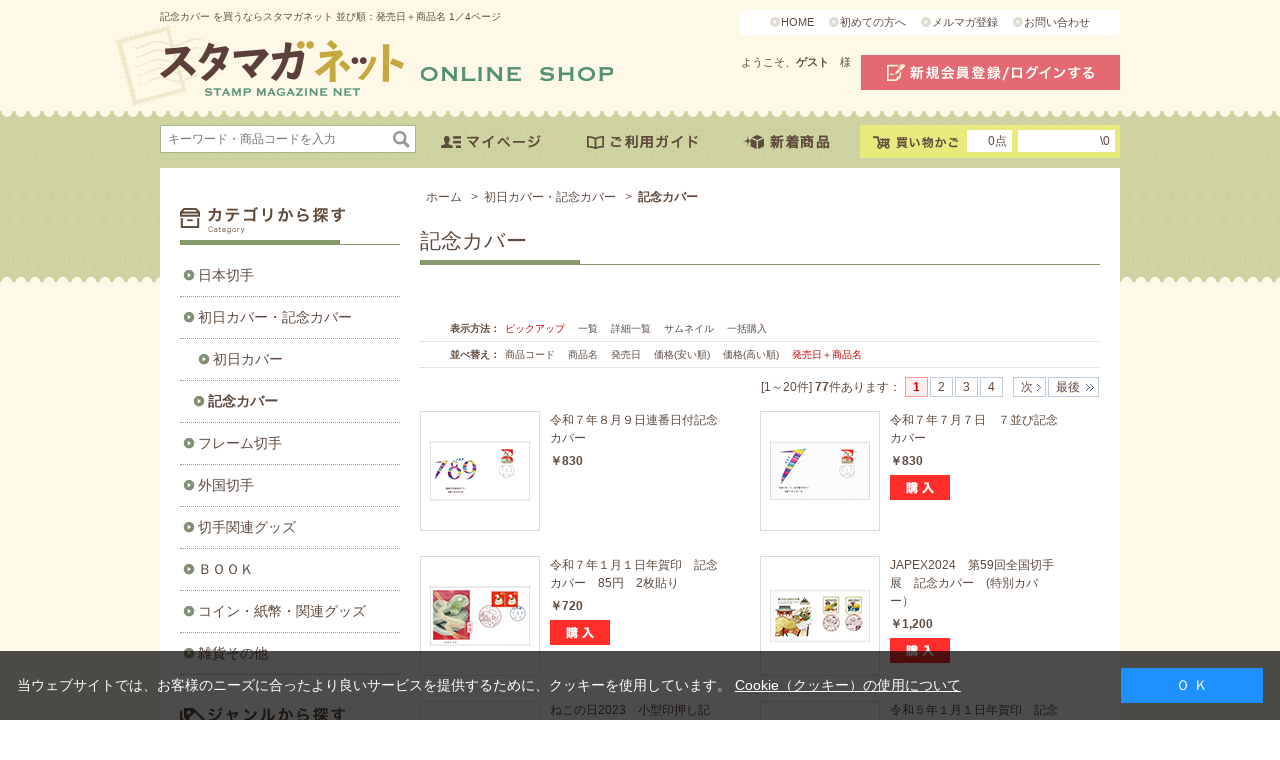

--- FILE ---
content_type: text/html; charset=shift_jis
request_url: https://www.yushu.co.jp/shop/c/c1402_srd-gn/
body_size: 47015
content:
<!DOCTYPE HTML PUBLIC "-//W3C//DTD HTML 4.01 Transitional//EN"
    "http://www.w3.org/TR/html4/loose.dtd">
<html lang="ja" >
<head>
<meta http-equiv="Content-Type" content="text/html; charset=Shift_JIS">
<title>切手・趣味の通信販売｜スタマガネット　初日カバー・記念カバー/記念カバー(並び順：発売日＋商品名 1／4ページ)</title>
<link rel="canonical" href="http://www.yushu.co.jp/shop/c/c1402_srd-gn/">

<link rel="next" href="http://www.yushu.co.jp/shop/c/c1402_srd-gn_p2/">
<meta name="description" content="世界230の国の地域の切手、用品書籍、月刊誌スタンプマガジンなどを通信販売しています。記念カバー(並び順：発売日＋商品名 1／4ページ)">
<meta name="keywords" content="並び順：発売日＋商品名,1／4ページ切手,記念切手,フレーム切手,通販,通信販売,オンラインショップ,買い物,ショッピング,切手販売,送料">
<meta content="text/html; charset=Shift_JIS" http-equiv="Content-Type">

<meta content="text/css" http-equiv="content-style-type">
<link media="all" href="/css/style.css?20140801" type="text/css" rel="stylesheet">
<link href="/css/display_switch.css" type="text/css" rel="stylesheet">
<link rel="stylesheet" type="text/css" href="/css/cookie_policy.css" />
<link href="/css/info.css" type="text/css" rel="stylesheet"> <!--contents-->
<meta content="text/javascript" http-equiv="content-script-type">
<script src="/js/jquery.js" type="text/javascript"></script>
<script src="/js/jquery-ui.js" type="text/javascript"></script>
<script src="/js/common.js" type="text/javascript"></script>
<!--<script type="text/javascript" src="/js/cal.js"></script>-->
<script type="text/javascript" src="/js/jquery.tile.js"></script>
<script type="text/javascript" src="/js/user.js"></script>
<script type="text/javascript" src="/js/floating_menu.js"></script>  <!--contents-->
<script type="text/javascript" src="/js/jquery.ah-placeholder.js"></script>

<!--[if IE 8]>
<script language="JavaScript" type="text/javascript" src="design/lib/efo/pie_ie678.js"></script>
<script language="JavaScript" type="text/javascript" src="design/js/init_ie8.js"></script>
<![endif]-->
<link href="https://www.yushu.co.jp/shop/topic/feed.rss" title="切手・趣味の通信販売｜スタマガネット" type="application/rss+xml" rel="alternate">
<!--<link href="/favicon.ico" rel="SHORTCUT ICON" />-->
<script src="/js/goods_ajax_cart.js" type="text/javascript"></script>
<script type="text/javascript">
var blockIdList = 'category,categorytree,event,free1,free2,free3,genretree,itemhistory,jscart,leftmenu_bottom,leftmenu_middle,leftmenu_top,lpo,rightmenu_bottom,rightmenu_event,rightmenu_middle,rightmenu_top,searchbox,top_body,top_free1,top_free2,top_free3,topic'
</script>
<script src="/js/abtest.js" type="text/javascript"></script>
<script src="//statics.a8.net/a8sales/a8sales.js"></script>
<script type="text/javascript">
	(function (url) {
			/*Tracking Bootstrap
			Set Up DataLayer objects/properties here*/
			if(!window.DataLayer){
				window.DataLayer = {};
			}
			if(!DataLayer.events){
				DataLayer.events = {};
			}
			DataLayer.events.SiteSection = "1";
		var loc, ct = document.createElement("script"); 
		ct.type = "text/javascript"; 
		ct.async = true;
		ct.src = url;
		loc = document.getElementsByTagName('script')[0];
		loc.parentNode.insertBefore(ct, loc);
	}(document.location.protocol + "//intljs.rmtag.com/115754.ct.js"));
</script>
<script type="text/javascript" src="/js/goods_ajax_cart.js"></script>
<link rel="stylesheet" type="text/css" href="/css/core.css">
<link rel="stylesheet" type="text/css" href="/css/skin.css">
<script type="text/javascript">

 var _gaq = _gaq || [];
 _gaq.push(['_setAccount', 'UA-26068559-23']);
 _gaq.push(['_trackPageview']);



 (function() {
  var ga = document.createElement('script'); ga.type = 'text/javascript'; ga.async = true;
  ga.src = ('https:' == document.location.protocol ? 'https://ssl' : 'http://www') + '.google-analytics.com/ga.js';
  var s = document.getElementsByTagName('script')[0]; s.parentNode.insertBefore(ga, s);
 })();

</script>

<!-- Global site tag (gtag.js) - Google Analytics -->
<script async src="https://www.googletagmanager.com/gtag/js?id=G-KSXV7MSP82"></script>
<script>
  const trackingcode = "G-KSXV7MSP82";
  window.dataLayer = window.dataLayer || [];
  function gtag(){dataLayer.push(arguments);}
  gtag('js', new Date());
  gtag('config', trackingcode, { user_id: null });
</script>

<script src="https://ajax.googleapis.com/ajax/libs/jquery/3.0.0/jquery.min.js"></script>
<script>
  var $ga4jq = jQuery.noConflict(true);
</script>
<script>
    jQuery(window).load(function(){
        const loadscript = document.createElement('script');
        loadscript.src = '/js/enhanced_ecommerce_fb.js';
        document.getElementsByTagName('head')[0].appendChild(loadscript);
    });
</script>

 <script type="text/javascript" src="//d.rcmd.jp/www.yushu.co.jp/item/recommend.js" charset="UTF-8"></script>
</head>
<body >



<div class="wrapper_">
<h1 class="optimaizedH1">記念カバー を買うならスタマガネット 並び順：発売日＋商品名 1／4ページ</h1>
<div id="header">
		<div class="block_left">
			<p id="sitelogo"><a href="/shop"><img alt="スタマガネット" src="/img/usr/common/sitelogo.png" /></a></p>
		</div>
		<div class="block_right">
			<div id="subnav">
				<ul>
					<li><a href="/shop/default.aspx">HOME</a></li>
					<li><a href="/shop/pages/beginner.aspx">初めての方へ</a></li>
					<li><a href="/shop/mail/mag.aspx">メルマガ登録</a></li>
					<li><a href="/shop/contact/contact.aspx">お問い合わせ</a></li>
				</ul>
			</div>
			<div id="welcome">
				<p id="welcomeMessage">ようこそ、<strong>ゲスト　</strong>様<br></p>
				<div id="linkLogout"><a class="logout_link_" href="/shop/customer/menu.aspx"><img src="/img/usr/common/head_login.png" alt="新規会員登録/ログインする"></a></div>
			</div>
		</div>
		<div id="globalnav">
			<div id="sidebox_search">
				<form name="frmSearch" method="get" action="/shop/goods/search.aspx">
					<input type="hidden" value="x" name="search" />
					<input type="text" size="8" value="" tabindex="1" id="keyword" class="keyword_" name="keyword" placeholder="キーワード・商品コードを入力" />
					<input type="image" tabindex="1" name="image" alt="検索" id="search_btn" src="/img/usr/common/ico_search.png" />
				</form>
			</div>
			<ul id="navi">
				<li><a href="/shop/customer/menu.aspx"><img src="/img/usr/common/head_mypage.png" alt="マイページ"></a></li>
				<li><a href="/shop/pages/user_guide.aspx"><img src="/img/usr/common/head_guide.png" alt="ご利用ガイド"></a></li>
				<li><a href="/shop/e/e10000090/"><img src="/img/usr/common/head_newitem.png" alt="新着商品"></a></li>
			</ul>

<span id="jscart_replace_" style="text-align: right">
<script type="text/javascript" src="/js/goods_cartlist.js"></script>
</span>

		</div>
	</div>

<div class="container_">
<div class="contents_">

<div class="mainframe_">


<div class="navitopicpath_">
<ul id="bread-crumb-list">
<li itemscope itemtype="http://data-vocabulary.org/Breadcrumb">
  <a href="https://www.yushu.co.jp/shop/" itemprop="url" class="topicpath_home_">
    <span itemprop="title">ホーム</span>
  </a>
</li>
<li itemscope itemtype=" http://data-vocabulary.org/Breadcrumb" itemprop="child">
&gt;<a href="/shop/c/c14/" itemprop="url"><span itemprop="title">初日カバー・記念カバー</span></a>
</li>
<li itemscope itemtype=" http://data-vocabulary.org/Breadcrumb" itemprop="child">
&gt;<a href="/shop/c/c1402/" itemprop="url"><span itemprop="title"><strong>記念カバー</strong></span></a>
</li>

</ul>
<br>

</div><div class="clear_"></div>



<h2 class="category_name_">記念カバー</h2>








<br>
<br>




<dl class="navistyle_">
<dt>表示方法：</dt>
<dd><span class="navistyle_now_">ピックアップ</span> <a href="/shop/c/c1402_dL_srd-gn/">一覧</a> <a href="/shop/c/c1402_dD_srd-gn/">詳細一覧</a> <a href="/shop/c/c1402_dT_srd-gn/">サムネイル</a> <a href="/shop/c/c1402_dB_srd-gn/">一括購入</a> </dd>
</dl>
<script type="text/javascript">
var crsirefo_jscart = "";
</script>



<dl class="navisort_">
<dt>並べ替え：</dt>
<dd><a href="/shop/c/c1402_sg/">商品コード
                                         </a> <a href="/shop/c/c1402_sgn/">商品名
                                         </a> <a href="/shop/c/c1402_srd/">発売日
                                         </a> <a href="/shop/c/c1402_ssp/">価格(安い順)
                                         </a> <a href="/shop/c/c1402_sspd/">価格(高い順)
                                         </a> <span class="navisort_now_">発売日＋商品名</span> </dd>
</dl>
<div class="navipage_ top_">[1～20件]
<span class="navipage_sum_"><strong>77</strong>件あります</span>：

<span class="navipage_now_">1</span><a href="/shop/c/c1402_srd-gn_p2/">2</a><a href="/shop/c/c1402_srd-gn_p3/">3</a><a href="/shop/c/c1402_srd-gn_p4/">4</a>
<span class="navipage_forward_"><span class="navipage_next_"><a rel="next" href="/shop/c/c1402_srd-gn_p2/">次</a></span><span class="navipage_last_"><a href="/shop/c/c1402_srd-gn_p4/">最後</a></span></span>
</div>
<div class="autopagerize_page_element">

<div class="goods_">
<div class="StyleP_Frame_">
<div class="StyleP_Line_">
<div class="StyleP_Item_ tile_item_ js-enhanced-ecommerce-item">
	<div class="img_">
		
		<a href="/shop/g/g251163/" title="令和７年８月９日連番日付記念カバー" class="js-enhanced-ecommerce-image">
		<img alt="令和７年８月９日連番日付記念カバー" src="/img/goods/S/251163.jpg">
		</a>
		
	</div>
	<div class="desc_">
		<div class="name_">
			
			<div class="name1_"><a class="goods_name_ js-enhanced-ecommerce-goods-name" href="/shop/g/g251163/" title="令和７年８月９日連番日付記念カバー" data-category1="初日カバー・記念カバー(14)" data-category2="記念カバー(1402)" data-category3="記念カバー(1402)" data-category4="記念カバー(1402)" data-brand="日本定常品Ｂ(976)" >令和７年８月９日連番日付記念カバー</a></div>
			
		</div>
		<div class="comment_">
			<span class="small_"></span>
		</div>
		
		<div class="icon_">
			
			
			
			
			
			
		</div>
		<div class="price_">
			
			<span class="js-enhanced-ecommerce-goods-price">￥830</span>
			
				
			
		</div>
		<div class="cart_">
		
		</div>
	</div>
</div><div class="StyleP_Item_ tile_item_ js-enhanced-ecommerce-item">
	<div class="img_">
		
		<a href="/shop/g/g250965/" title="令和７年７月７日　７並び記念カバー" class="js-enhanced-ecommerce-image">
		<img alt="令和７年７月７日　７並び記念カバー" src="/img/goods/S/250965.jpg">
		</a>
		
	</div>
	<div class="desc_">
		<div class="name_">
			
			<div class="name1_"><a class="goods_name_ js-enhanced-ecommerce-goods-name" href="/shop/g/g250965/" title="令和７年７月７日　７並び記念カバー" data-category1="初日カバー・記念カバー(14)" data-category2="記念カバー(1402)" data-category3="記念カバー(1402)" data-category4="記念カバー(1402)" data-brand="その他定常品(970)" >令和７年７月７日　７並び記念カバー</a></div>
			
		</div>
		<div class="comment_">
			<span class="small_"></span>
		</div>
		
		<div class="icon_">
			
			
			
			
			
			
		</div>
		<div class="price_">
			
			<span class="js-enhanced-ecommerce-goods-price">￥830</span>
			
				
			
		</div>
		<div class="cart_"><a href="/shop/cart/cart.aspx?goods=250965" class="js-enhanced-ecommerce-add-cart"><img class="btn_cart_" src="/img/sys/button/cart_s.gif" alt=""></a>
		
		</div>
	</div>
</div>
</div><div class="StyleP_Line_">
<div class="StyleP_Item_ tile_item_ js-enhanced-ecommerce-item">
	<div class="img_">
		
		<a href="/shop/g/g250461/" title="令和７年１月１日年賀印　記念カバー　85円　2枚貼り" class="js-enhanced-ecommerce-image">
		<img alt="令和７年１月１日年賀印　記念カバー　85円　2枚貼り" src="/img/goods/S/250461.jpg">
		</a>
		
	</div>
	<div class="desc_">
		<div class="name_">
			
			<div class="name1_"><a class="goods_name_ js-enhanced-ecommerce-goods-name" href="/shop/g/g250461/" title="令和７年１月１日年賀印　記念カバー　85円　2枚貼り" data-category1="初日カバー・記念カバー(14)" data-category2="記念カバー(1402)" data-category3="記念カバー(1402)" data-category4="記念カバー(1402)" data-brand="その他定常品(970)" >令和７年１月１日年賀印　記念カバー　85円　2枚貼り</a></div>
			
		</div>
		<div class="comment_">
			<span class="small_"></span>
		</div>
		
		<div class="icon_">
			
			
			
			
			
			
		</div>
		<div class="price_">
			
			<span class="js-enhanced-ecommerce-goods-price">￥720</span>
			
				
			
		</div>
		<div class="cart_"><a href="/shop/cart/cart.aspx?goods=250461" class="js-enhanced-ecommerce-add-cart"><img class="btn_cart_" src="/img/sys/button/cart_s.gif" alt=""></a>
		
		</div>
	</div>
</div><div class="StyleP_Item_ tile_item_ js-enhanced-ecommerce-item">
	<div class="img_">
		
		<a href="/shop/g/g250267/" title="JAPEX2024　第59回全国切手展　記念カバー　(特別カバー）" class="js-enhanced-ecommerce-image">
		<img alt="JAPEX2024　第59回全国切手展　記念カバー　(特別カバー）" src="/img/goods/S/250267.jpg">
		</a>
		
	</div>
	<div class="desc_">
		<div class="name_">
			
			<div class="name1_"><a class="goods_name_ js-enhanced-ecommerce-goods-name" href="/shop/g/g250267/" title="JAPEX2024　第59回全国切手展　記念カバー　(特別カバー）" data-category1="初日カバー・記念カバー(14)" data-category2="記念カバー(1402)" data-category3="記念カバー(1402)" data-category4="記念カバー(1402)" data-brand="その他定常品(970)" >JAPEX2024　第59回全国切手展　記念カバー　(特別カバー）</a></div>
			
		</div>
		<div class="comment_">
			<span class="small_"></span>
		</div>
		
		<div class="icon_">
			
			
			
			
			
			
		</div>
		<div class="price_">
			
			<span class="js-enhanced-ecommerce-goods-price">￥1,200</span>
			
				
			
		</div>
		<div class="cart_"><a href="/shop/cart/cart.aspx?goods=250267" class="js-enhanced-ecommerce-add-cart"><img class="btn_cart_" src="/img/sys/button/cart_s.gif" alt=""></a>
		
		</div>
	</div>
</div>
</div><div class="StyleP_Line_">
<div class="StyleP_Item_ tile_item_ js-enhanced-ecommerce-item">
	<div class="img_">
		
		<a href="/shop/g/g230567/" title="ねこの日2023　小型印押し記念カバー" class="js-enhanced-ecommerce-image">
		<img alt="ねこの日2023　小型印押し記念カバー" src="/img/goods/S/230567.jpg">
		</a>
		
	</div>
	<div class="desc_">
		<div class="name_">
			
			<div class="name1_"><a class="goods_name_ js-enhanced-ecommerce-goods-name" href="/shop/g/g230567/" title="ねこの日2023　小型印押し記念カバー" data-category1="初日カバー・記念カバー(14)" data-category2="記念カバー(1402)" data-category3="記念カバー(1402)" data-category4="記念カバー(1402)" data-brand="その他定常品(970)" >ねこの日2023　小型印押し記念カバー</a></div>
			
		</div>
		<div class="comment_">
			<span class="small_"></span>
		</div>
		
		<div class="icon_">
			
			
			
			
			
			
		</div>
		<div class="price_">
			
			<span class="js-enhanced-ecommerce-goods-price">￥540</span>
			
				
			
		</div>
		<div class="cart_"><a href="/shop/cart/cart.aspx?goods=230567" class="js-enhanced-ecommerce-add-cart"><img class="btn_cart_" src="/img/sys/button/cart_s.gif" alt=""></a>
		
		</div>
	</div>
</div><div class="StyleP_Item_ tile_item_ js-enhanced-ecommerce-item">
	<div class="img_">
		
		<a href="/shop/g/g230461/" title="令和５年１月１日年賀印　記念カバー　63円　２枚貼り" class="js-enhanced-ecommerce-image">
		<img alt="令和５年１月１日年賀印　記念カバー　63円　２枚貼り" src="/img/goods/S/230461.jpg">
		</a>
		
	</div>
	<div class="desc_">
		<div class="name_">
			
			<div class="name1_"><a class="goods_name_ js-enhanced-ecommerce-goods-name" href="/shop/g/g230461/" title="令和５年１月１日年賀印　記念カバー　63円　２枚貼り" data-category1="初日カバー・記念カバー(14)" data-category2="記念カバー(1402)" data-category3="記念カバー(1402)" data-category4="記念カバー(1402)" data-brand="その他定常品(970)" >令和５年１月１日年賀印　記念カバー　63円　２枚貼り</a></div>
			
		</div>
		<div class="comment_">
			<span class="small_"></span>
		</div>
		
		<div class="icon_">
			
			
			
			
			
			
		</div>
		<div class="price_">
			
			<span class="js-enhanced-ecommerce-goods-price">￥540</span>
			
				
			
		</div>
		<div class="cart_"><a href="/shop/cart/cart.aspx?goods=230461" class="js-enhanced-ecommerce-add-cart"><img class="btn_cart_" src="/img/sys/button/cart_s.gif" alt=""></a>
		
		</div>
	</div>
</div>
</div><div class="StyleP_Line_">
<div class="StyleP_Item_ tile_item_ js-enhanced-ecommerce-item">
	<div class="img_">
		
		<a href="/shop/g/g230363/" title="JAPEX2022　第57回全国切手展記念カバー" class="js-enhanced-ecommerce-image">
		<img alt="JAPEX2022　第57回全国切手展記念カバー" src="/img/goods/S/230363.jpg">
		</a>
		
	</div>
	<div class="desc_">
		<div class="name_">
			
			<div class="name1_"><a class="goods_name_ js-enhanced-ecommerce-goods-name" href="/shop/g/g230363/" title="JAPEX2022　第57回全国切手展記念カバー" data-category1="初日カバー・記念カバー(14)" data-category2="記念カバー(1402)" data-category3="記念カバー(1402)" data-category4="記念カバー(1402)" data-brand="その他定常品(970)" >JAPEX2022　第57回全国切手展記念カバー</a></div>
			
		</div>
		<div class="comment_">
			<span class="small_"></span>
		</div>
		
		<div class="icon_">
			
			
			
			
			
			
		</div>
		<div class="price_">
			
			<span class="js-enhanced-ecommerce-goods-price">￥950</span>
			
				
			
		</div>
		<div class="cart_"><a href="/shop/cart/cart.aspx?goods=230363" class="js-enhanced-ecommerce-add-cart"><img class="btn_cart_" src="/img/sys/button/cart_s.gif" alt=""></a>
		
		</div>
	</div>
</div><div class="StyleP_Item_ tile_item_ js-enhanced-ecommerce-item">
	<div class="img_">
		
		<a href="/shop/g/g230269/" title="パンダ来日50周年　記念カバー" class="js-enhanced-ecommerce-image">
		<img alt="パンダ来日50周年　記念カバー" src="/img/goods/S/230269.jpg">
		</a>
		
	</div>
	<div class="desc_">
		<div class="name_">
			
			<div class="name1_"><a class="goods_name_ js-enhanced-ecommerce-goods-name" href="/shop/g/g230269/" title="パンダ来日50周年　記念カバー" data-category1="初日カバー・記念カバー(14)" data-category2="記念カバー(1402)" data-category3="記念カバー(1402)" data-category4="記念カバー(1402)" data-brand="その他定常品(970)" >パンダ来日50周年　記念カバー</a></div>
			
		</div>
		<div class="comment_">
			<span class="small_"></span>
		</div>
		
		<div class="icon_">
			
			
			
			
			
			
		</div>
		<div class="price_">
			
			<span class="js-enhanced-ecommerce-goods-price">￥1,100</span>
			
				
			
		</div>
		<div class="cart_"><a href="/shop/cart/cart.aspx?goods=230269" class="js-enhanced-ecommerce-add-cart"><img class="btn_cart_" src="/img/sys/button/cart_s.gif" alt=""></a>
		
		</div>
	</div>
</div>
</div><div class="StyleP_Line_">
<div class="StyleP_Item_ tile_item_ js-enhanced-ecommerce-item">
	<div class="img_">
		
		<a href="/shop/g/g230168/" title="鉄道150年３印押し記念カバー" class="js-enhanced-ecommerce-image">
		<img alt="鉄道150年３印押し記念カバー" src="/img/goods/S/230168.jpg">
		</a>
		
	</div>
	<div class="desc_">
		<div class="name_">
			
			<div class="name1_"><a class="goods_name_ js-enhanced-ecommerce-goods-name" href="/shop/g/g230168/" title="鉄道150年３印押し記念カバー" data-category1="初日カバー・記念カバー(14)" data-category2="記念カバー(1402)" data-category3="記念カバー(1402)" data-category4="記念カバー(1402)" data-brand="その他定常品(970)" >鉄道150年３印押し記念カバー</a></div>
			
		</div>
		<div class="comment_">
			<span class="small_"></span>
		</div>
		
		<div class="icon_">
			
			
			
			
			
			
		</div>
		<div class="price_">
			
			<span class="js-enhanced-ecommerce-goods-price">￥1,260</span>
			
				
			
		</div>
		<div class="cart_"><a href="/shop/cart/cart.aspx?goods=230168" class="js-enhanced-ecommerce-add-cart"><img class="btn_cart_" src="/img/sys/button/cart_s.gif" alt=""></a>
		
		</div>
	</div>
</div><div class="StyleP_Item_ tile_item_ js-enhanced-ecommerce-item">
	<div class="img_">
		
		<a href="/shop/g/g220283/" title="令和４(2022)年用　年賀印付き　絵入り年賀はがき　29種コレクション" class="js-enhanced-ecommerce-image">
		<img alt="令和４(2022)年用　年賀印付き　絵入り年賀はがき　29種コレクション" src="/img/goods/S/220283.jpg">
		</a>
		
	</div>
	<div class="desc_">
		<div class="name_">
			
			<div class="name1_"><a class="goods_name_ js-enhanced-ecommerce-goods-name" href="/shop/g/g220283/" title="令和４(2022)年用　年賀印付き　絵入り年賀はがき　29種コレクション" data-category1="初日カバー・記念カバー(14)" data-category2="記念カバー(1402)" data-category3="記念カバー(1402)" data-category4="記念カバー(1402)" data-brand="その他定常品(970)" >令和４(2022)年用　年賀印付き　絵入り年賀はがき　29種コレクション</a></div>
			
		</div>
		<div class="comment_">
			<span class="small_"></span>
		</div>
		
		<div class="icon_">
			
			
			
			
			
			
		</div>
		<div class="price_">
			
			<span class="js-enhanced-ecommerce-goods-price">￥3,950</span>
			
				
			
		</div>
		<div class="cart_"><a href="/shop/cart/cart.aspx?goods=220283" class="js-enhanced-ecommerce-add-cart"><img class="btn_cart_" src="/img/sys/button/cart_s.gif" alt=""></a>
		
		</div>
	</div>
</div>
</div><div class="StyleP_Line_">
<div class="StyleP_Item_ tile_item_ js-enhanced-ecommerce-item">
	<div class="img_">
		
		<a href="/shop/g/g220366/" title="第56回全国切手展　「日本国際切手展2021　凱旋展」　小型印付ポストカード" class="js-enhanced-ecommerce-image">
		<img alt="第56回全国切手展　「日本国際切手展2021　凱旋展」　小型印付ポストカード" src="/img/goods/S/220366.jpg">
		</a>
		
	</div>
	<div class="desc_">
		<div class="name_">
			
			<div class="name1_"><a class="goods_name_ js-enhanced-ecommerce-goods-name" href="/shop/g/g220366/" title="第56回全国切手展　「日本国際切手展2021　凱旋展」　小型印付ポストカード" data-category1="初日カバー・記念カバー(14)" data-category2="記念カバー(1402)" data-category3="記念カバー(1402)" data-category4="記念カバー(1402)" data-brand="その他定常品(970)" >第56回全国切手展　「日本国際切手展2021　凱旋展」　小型印付ポストカード</a></div>
			
		</div>
		<div class="comment_">
			<span class="small_"></span>
		</div>
		
		<div class="icon_">
			
			
			
			
			
			
		</div>
		<div class="price_">
			
			<span class="js-enhanced-ecommerce-goods-price">￥600</span>
			
				
			
		</div>
		<div class="cart_"><a href="/shop/cart/cart.aspx?goods=220366" class="js-enhanced-ecommerce-add-cart"><img class="btn_cart_" src="/img/sys/button/cart_s.gif" alt=""></a>
		
		</div>
	</div>
</div><div class="StyleP_Item_ tile_item_ js-enhanced-ecommerce-item">
	<div class="img_">
		
		<a href="/shop/g/g220365/" title="第56回全国切手展　小型印付ポストカード" class="js-enhanced-ecommerce-image">
		<img alt="第56回全国切手展　小型印付ポストカード" src="/img/goods/S/220365.jpg">
		</a>
		
	</div>
	<div class="desc_">
		<div class="name_">
			
			<div class="name1_"><a class="goods_name_ js-enhanced-ecommerce-goods-name" href="/shop/g/g220365/" title="第56回全国切手展　小型印付ポストカード" data-category1="初日カバー・記念カバー(14)" data-category2="記念カバー(1402)" data-category3="記念カバー(1402)" data-category4="記念カバー(1402)" data-brand="その他定常品(970)" >第56回全国切手展　小型印付ポストカード</a></div>
			
		</div>
		<div class="comment_">
			<span class="small_"></span>
		</div>
		
		<div class="icon_">
			
			
			
			
			
			
		</div>
		<div class="price_">
			
			<span class="js-enhanced-ecommerce-goods-price">￥580</span>
			
				
			
		</div>
		<div class="cart_"><a href="/shop/cart/cart.aspx?goods=220365" class="js-enhanced-ecommerce-add-cart"><img class="btn_cart_" src="/img/sys/button/cart_s.gif" alt=""></a>
		
		</div>
	</div>
</div>
</div><div class="StyleP_Line_">
<div class="StyleP_Item_ tile_item_ js-enhanced-ecommerce-item">
	<div class="img_">
		
		<a href="/shop/g/g220169/" title="尾瀬国立公園260円普通切手 図案適応局カバー" class="js-enhanced-ecommerce-image">
		<img alt="尾瀬国立公園260円普通切手 図案適応局カバー" src="/img/goods/S/220169.jpg">
		</a>
		
	</div>
	<div class="desc_">
		<div class="name_">
			
			<div class="name1_"><a class="goods_name_ js-enhanced-ecommerce-goods-name" href="/shop/g/g220169/" title="尾瀬国立公園260円普通切手 図案適応局カバー" data-category1="初日カバー・記念カバー(14)" data-category2="記念カバー(1402)" data-category3="記念カバー(1402)" data-category4="記念カバー(1402)" data-brand="その他定常品(970)" >尾瀬国立公園260円普通切手 図案適応局カバー</a></div>
			
		</div>
		<div class="comment_">
			<span class="small_"></span>
		</div>
		
		<div class="icon_">
			
			
			
			
			
			
		</div>
		<div class="price_">
			
			<span class="js-enhanced-ecommerce-goods-price">￥960</span>
			
				
			
		</div>
		<div class="cart_"><a href="/shop/cart/cart.aspx?goods=220169" class="js-enhanced-ecommerce-add-cart"><img class="btn_cart_" src="/img/sys/button/cart_s.gif" alt=""></a>
		
		</div>
	</div>
</div><div class="StyleP_Item_ tile_item_ js-enhanced-ecommerce-item">
	<div class="img_">
		
		<a href="/shop/g/g220164/" title="日本国際切手展2021　公式記念カバー" class="js-enhanced-ecommerce-image">
		<img alt="日本国際切手展2021　公式記念カバー" src="/img/goods/S/220164.jpg">
		</a>
		
	</div>
	<div class="desc_">
		<div class="name_">
			
			<div class="name1_"><a class="goods_name_ js-enhanced-ecommerce-goods-name" href="/shop/g/g220164/" title="日本国際切手展2021　公式記念カバー" data-category1="初日カバー・記念カバー(14)" data-category2="記念カバー(1402)" data-category3="記念カバー(1402)" data-category4="記念カバー(1402)" data-brand="その他定常品(970)" >日本国際切手展2021　公式記念カバー</a></div>
			
		</div>
		<div class="comment_">
			<span class="small_"></span>
		</div>
		
		<div class="icon_">
			
			
			
			
			
			
		</div>
		<div class="price_">
			
			<span class="js-enhanced-ecommerce-goods-price">￥610</span>
			
				
			
		</div>
		<div class="cart_"><a href="/shop/cart/cart.aspx?goods=220164" class="js-enhanced-ecommerce-add-cart"><img class="btn_cart_" src="/img/sys/button/cart_s.gif" alt=""></a>
		
		</div>
	</div>
</div>
</div><div class="StyleP_Line_">
<div class="StyleP_Item_ tile_item_ js-enhanced-ecommerce-item">
	<div class="img_">
		
		<a href="/shop/g/g210561/" title="令和３年１月１日年賀印　記念カバー" class="js-enhanced-ecommerce-image">
		<img alt="令和３年１月１日年賀印　記念カバー" src="/img/goods/S/210561.jpg">
		</a>
		
	</div>
	<div class="desc_">
		<div class="name_">
			
			<div class="name1_"><a class="goods_name_ js-enhanced-ecommerce-goods-name" href="/shop/g/g210561/" title="令和３年１月１日年賀印　記念カバー" data-category1="初日カバー・記念カバー(14)" data-category2="記念カバー(1402)" data-category3="記念カバー(1402)" data-category4="記念カバー(1402)" data-brand="その他定常品(970)" >令和３年１月１日年賀印　記念カバー</a></div>
			
		</div>
		<div class="comment_">
			<span class="small_"></span>
		</div>
		
		<div class="icon_">
			
			
			
			
			
			
		</div>
		<div class="price_">
			
			<span class="js-enhanced-ecommerce-goods-price">￥540</span>
			
				
			
		</div>
		<div class="cart_"><a href="/shop/cart/cart.aspx?goods=210561" class="js-enhanced-ecommerce-add-cart"><img class="btn_cart_" src="/img/sys/button/cart_s.gif" alt=""></a>
		
		</div>
	</div>
</div><div class="StyleP_Item_ tile_item_ js-enhanced-ecommerce-item">
	<div class="img_">
		
		<a href="/shop/g/g200638/" title="祝・令和最初の天皇誕生日記念印付きポストカード　２種セット" class="js-enhanced-ecommerce-image">
		<img alt="祝・令和最初の天皇誕生日記念印付きポストカード　２種セット" src="/img/goods/S/200638.jpg">
		</a>
		
	</div>
	<div class="desc_">
		<div class="name_">
			
			<div class="name1_"><a class="goods_name_ js-enhanced-ecommerce-goods-name" href="/shop/g/g200638/" title="祝・令和最初の天皇誕生日記念印付きポストカード　２種セット" data-category1="初日カバー・記念カバー(14)" data-category2="記念カバー(1402)" data-category3="記念カバー(1402)" data-category4="記念カバー(1402)" data-brand="その他定常品(970)" >祝・令和最初の天皇誕生日記念印付きポストカード　２種セット</a></div>
			
		</div>
		<div class="comment_">
			<span class="small_"></span>
		</div>
		
		<div class="icon_">
			
			
			
			
			
			
		</div>
		<div class="price_">
			
			<span class="js-enhanced-ecommerce-goods-price">￥1,260</span>
			
				
			
		</div>
		<div class="cart_"><a href="/shop/cart/cart.aspx?goods=200638" class="js-enhanced-ecommerce-add-cart"><img class="btn_cart_" src="/img/sys/button/cart_s.gif" alt=""></a>
		
		</div>
	</div>
</div>
</div><div class="StyleP_Line_">
<div class="StyleP_Item_ tile_item_ js-enhanced-ecommerce-item">
	<div class="img_">
		
		<a href="/shop/g/g200339/" title="祝・天皇陛下御即位祝賀パレード　記念押印台紙" class="js-enhanced-ecommerce-image">
		<img alt="祝・天皇陛下御即位祝賀パレード　記念押印台紙" src="/img/goods/S/200339.jpg">
		</a>
		
	</div>
	<div class="desc_">
		<div class="name_">
			
			<div class="name1_"><a class="goods_name_ js-enhanced-ecommerce-goods-name" href="/shop/g/g200339/" title="祝・天皇陛下御即位祝賀パレード　記念押印台紙" data-category1="初日カバー・記念カバー(14)" data-category2="記念カバー(1402)" data-category3="記念カバー(1402)" data-category4="記念カバー(1402)" data-brand="その他定常品(970)" >祝・天皇陛下御即位祝賀パレード　記念押印台紙</a></div>
			
		</div>
		<div class="comment_">
			<span class="small_"></span>
		</div>
		
		<div class="icon_">
			
			
			
			
			
			
		</div>
		<div class="price_">
			
			<span class="js-enhanced-ecommerce-goods-price">￥3,800</span>
			
				
			
		</div>
		<div class="cart_"><a href="/shop/cart/cart.aspx?goods=200339" class="js-enhanced-ecommerce-add-cart"><img class="btn_cart_" src="/img/sys/button/cart_s.gif" alt=""></a>
		
		</div>
	</div>
</div><div class="StyleP_Item_ tile_item_ js-enhanced-ecommerce-item">
	<div class="img_">
		
		<a href="/shop/g/g290502/" title="東北７局『平成最後の年賀状』記念　小型印付き絵入りはがき　７種完全セット" class="js-enhanced-ecommerce-image">
		<img alt="東北７局『平成最後の年賀状』記念　小型印付き絵入りはがき　７種完全セット" src="/img/goods/S/290502.jpg">
		</a>
		
	</div>
	<div class="desc_">
		<div class="name_">
			
			<div class="name1_"><a class="goods_name_ js-enhanced-ecommerce-goods-name" href="/shop/g/g290502/" title="東北７局『平成最後の年賀状』記念　小型印付き絵入りはがき　７種完全セット" data-category1="初日カバー・記念カバー(14)" data-category2="記念カバー(1402)" data-category3="記念カバー(1402)" data-category4="記念カバー(1402)" data-brand="その他定常品(970)" >東北７局『平成最後の年賀状』記念　小型印付き絵入りはがき　７種完全セット</a></div>
			
		</div>
		<div class="comment_">
			<span class="small_"></span>
		</div>
		
		<div class="icon_">
			
			
			
			
			
			
		</div>
		<div class="price_">
			
			<span class="js-enhanced-ecommerce-goods-price">￥1,120</span>
			
				
			
		</div>
		<div class="cart_"><a href="/shop/cart/cart.aspx?goods=290502" class="js-enhanced-ecommerce-add-cart"><img class="btn_cart_" src="/img/sys/button/cart_s.gif" alt=""></a>
		
		</div>
	</div>
</div>
</div><div class="StyleP_Line_">
<div class="StyleP_Item_ tile_item_ js-enhanced-ecommerce-item">
	<div class="img_">
		
		<a href="/shop/g/g290403/" title="JAPEX2018　マキシマムカード２枚セット" class="js-enhanced-ecommerce-image">
		<img alt="JAPEX2018　マキシマムカード２枚セット" src="/img/goods/S/290403.jpg">
		</a>
		
	</div>
	<div class="desc_">
		<div class="name_">
			
			<div class="name1_"><a class="goods_name_ js-enhanced-ecommerce-goods-name" href="/shop/g/g290403/" title="JAPEX2018　マキシマムカード２枚セット" data-category1="初日カバー・記念カバー(14)" data-category2="記念カバー(1402)" data-category3="記念カバー(1402)" data-category4="記念カバー(1402)" data-brand="その他定常品(970)" >JAPEX2018　マキシマムカード２枚セット</a></div>
			
		</div>
		<div class="comment_">
			<span class="small_"></span>
		</div>
		
		<div class="icon_">
			
			
			
			
			
			
		</div>
		<div class="price_">
			
			<span class="js-enhanced-ecommerce-goods-price">￥1,020</span>
			
				
			
		</div>
		<div class="cart_"><a href="/shop/cart/cart.aspx?goods=290403" class="js-enhanced-ecommerce-add-cart"><img class="btn_cart_" src="/img/sys/button/cart_s.gif" alt=""></a>
		
		</div>
	</div>
</div><div class="StyleP_Item_ tile_item_ js-enhanced-ecommerce-item">
	<div class="img_">
		
		<a href="/shop/g/g290401/" title="JAPEX2018　第53回全国切手展　記念カバー" class="js-enhanced-ecommerce-image">
		<img alt="JAPEX2018　第53回全国切手展　記念カバー" src="/img/goods/S/290401.jpg">
		</a>
		
	</div>
	<div class="desc_">
		<div class="name_">
			
			<div class="name1_"><a class="goods_name_ js-enhanced-ecommerce-goods-name" href="/shop/g/g290401/" title="JAPEX2018　第53回全国切手展　記念カバー" data-category1="初日カバー・記念カバー(14)" data-category2="記念カバー(1402)" data-category3="記念カバー(1402)" data-category4="記念カバー(1402)" data-brand="その他定常品(970)" >JAPEX2018　第53回全国切手展　記念カバー</a></div>
			
		</div>
		<div class="comment_">
			<span class="small_"></span>
		</div>
		
		<div class="icon_">
			
			
			
			
			
			
		</div>
		<div class="price_">
			
			<span class="js-enhanced-ecommerce-goods-price">￥510</span>
			
				
			
		</div>
		<div class="cart_"><a href="/shop/cart/cart.aspx?goods=290401" class="js-enhanced-ecommerce-add-cart"><img class="btn_cart_" src="/img/sys/button/cart_s.gif" alt=""></a>
		
		</div>
	</div>
</div>
</div>
</div>
</div>
</div>
<div class="autopagerize_insert_before"></div>
<div class="navipage_ bottom_">[1～20件]
<span class="navipage_sum_"><strong>77</strong>件あります</span>：

<span class="navipage_now_">1</span><a href="/shop/c/c1402_srd-gn_p2/">2</a><a href="/shop/c/c1402_srd-gn_p3/">3</a><a href="/shop/c/c1402_srd-gn_p4/">4</a>
<span class="navipage_forward_"><span class="navipage_next_"><a rel="next" href="/shop/c/c1402_srd-gn_p2/">次</a></span><span class="navipage_last_"><a href="/shop/c/c1402_srd-gn_p4/">最後</a></span></span>
</div>







</div>

<div class="leftmenuframe_">
<div id="block_of_categorytree">
<div class="sidebox_" id="sidebox_category">
<br><h2><img src="/img/usr/common/side_ttl_category.png"></h2>
<ul class="category_tree_">
<li class="category_tree1_">
<a href="/shop/c/c10/">日本切手</a></li><li class="category_tree1_">
<a href="/shop/c/c14/">初日カバー・記念カバー</a></li><li class="category_tree2_">
<a href="/shop/c/c1401/">初日カバー</a></li><li class="category_tree2_open_">
<a href="/shop/c/c1402/">記念カバー</a></li><li class="category_tree1_">
<a href="/shop/c/c16/">フレーム切手</a></li><li class="category_tree1_">
<a href="/shop/c/c20/">外国切手</a></li><li class="category_tree1_">
<a href="/shop/c/c40/">切手関連グッズ</a></li><li class="category_tree1_">
<a href="/shop/c/c50/">ＢＯＯＫ</a></li><li class="category_tree1_">
<a href="/shop/c/c55/">コイン・紙幣・関連グッズ</a></li><li class="category_tree1_">
<a href="/shop/c/c60/">雑貨その他</a></li>
</ul>

</div>
</div>
<div id="block_of_genre">
<div class="sidebox_" id="sidebox_genre">
<h2><img src="/img/usr/common/side_ttl_genre.png"></h2>

<ul class="genre_tree_">
<li class="genre_tree1_"><a href="/shop/r/r10/">話題の切手</a></li>
<li class="genre_tree1_"><a href="/shop/r/r20/">芸術・芸能</a></li>
<li class="genre_tree1_"><a href="/shop/r/r30/">文化・歴史</a></li>
<li class="genre_tree1_"><a href="/shop/r/r40/">かわいい</a></li>
<li class="genre_tree1_"><a href="/shop/r/r50/">生き物</a></li>
<li class="genre_tree1_"><a href="/shop/r/r60/">植物・キノコ</a></li>
<li class="genre_tree1_"><a href="/shop/r/r70/">乗り物</a></li>
<li class="genre_tree1_"><a href="/shop/r/r80/">地球・宇宙</a></li>
<li class="genre_tree1_"><a href="/shop/r/r90/">その他</a></li>

</ul>

</div>
</div>
<div id="block_of_leftmenu_middle">


		<div class="sidebox_ etcbox_">
						<h2><img src="/img/usr/common/side_ttl_beginners.png"></h2>
						<div><a href="/shop/customer/agree.aspx"><img src="/img/usr/common/side_member.png"></a></div>
						<div><a href="/shop/pages/beginner.aspx"><img src="/img/usr/common/side_begin.png"></a></div>
					</div>
				
				<div id="block_of_leftmenu_middle">
					<div class="sidebox_ etcbox_">
						<h2><img src="/img/usr/common/side_ttl_catalog.png"></h2>
						<div><a href="/shop/quickorder/quickorder.aspx"><img src="/img/usr/common/side_quickoder.png"></a></div>
						<div><a href="/fax/stamagafax_2023.pdf" target="blank"><img src="/img/usr/common/side_fax.png"></a></div>
					</div>
				</div>
				<div id="block_of_leftmenu_middle">
					<div class="sidebox_ etcbox_">
						
<h2><img src="/img/usr/common/side_ttl_info.png"></h2>
						<!--電子ブック<div><a href="/shop/pages/d_book.aspx">
<img src="/img/usr/common/side_ebook.png"></a></div>電子ブック-->
						<div><a href="/shop/pages/mame.aspx"><img src="/img/usr/common/side_bits.png"></a></div>
						<div><a href="/shop/pages/furusato_frame.aspx" >
<img src="/img/usr/common/side_framestamp.png" alt="ふるさとフレーム切手情報"></a></div>
					</div>
				</div>
				<div id="block_of_leftmenu_middle">
					<div class="sidebox_ etcbox_">
						<h2><img src="/img/usr/common/side_ttl_subscription.png"></h2>
						<div><a href="/shop/pages/hanpu_top.aspx"><img src="/img/usr/common/side_auto_dispatch.png"></a></div>
						<div><a href="/shop/pages/hanpu_osi.aspx"><img src="/img/usr/common/side_ichioshi.png"></a></div>
						<div><a href="/shop/pages/hanpu_info.aspx"><img src="/img/usr/common/side_subscription_member.png"></a></div>
					</div>
				</div>
				<div id="block_of_leftmenu_middle">
					<div class="sidebox_ etcbox_">
						<h2><img src="/img/usr/common/side_ttl_link.png"></h2>
						<ul>
							<li><a href="https://yushu.or.jp/index.html" target="_blank">（公財）日本郵趣協会</a></li>
							<li><a href="https://kitte-museum.jp" target="_blank">切手の博物館</a></li>
							<li><a href="https://jpp.yushu.or.jp/" target="_blank">（株）日本郵趣出版</a></li>
							<li><a href="/shop/pages/link.aspx">リンクについて</a></li>


<!--期間限定特価品コーナー-->
<li class="bnr"><a href="/shop/e/e10000297/">
<img src="/img/usr/common/side_bnr_gentei.jpg"></a></li>
<!--期間限定特価品コーナー-->


<!--アウトレットバナー-->
<li class="bnr"><a href="/shop/e/e10000013/"><img src="
/img/usr/common/side_bnr_outlet_s.jpg"></a></li>
<!--アウトレットバナー-->


<!--スタンプマガジン見本誌-->
<!----><li class="bnr"><a href="/shop/g/g999990/"><img src="/img/usr/common/side_bnr_stamaga_mihon20260115.jpg"></a></li>
<!--スタンプマガジン見本誌-->

<!--スタンプマガジン定期購読-->
<!----><li class="bnr"><a href="/shop/g/g999961/"><img src="/img/usr/common/side_bnr_stamaga_koudoku.jpg"></a></li>
<!--スタンプマガジン定期購読-->


<!--フィラメイト増刊最新号-->
<li class="bnr"><a href="https://www.yushu.co.jp/shop/g/g999978/"><img src="/img/usr/common/side_bnr_999978.jpg"></a></li>
<!--フィラメイト増刊最新号-->


<!--ミステリーパック-->
<li class="bnr"><a href="http://www.yushu.co.jp/shop/e/e10000609/"><img src="/img/usr/common/side_bnr_mystery.jpg"></a></li>
<!--ミステリーパック-->


							<li class="bnr"><a href="/shop/pages/tokusyu001.aspx"><img src="/img/usr/common/side_bnr_tokusyu.jpg"></a></li>
                                                        <li class="bnr"><a href="/shop/pages/jps_shop.aspx"><img src="/img/usr/common/side_jpslist.jpg"></a></li>


<!--Twitterロゴ-->
<li class="bnr"><a href="https://twitter.com/stamaganet" target="blank"><img src="/img/usr/common/X_logo.jpg"></a></li>


<!--いたずら注文・なりすまし注文等について-->
<li class="bnr"><a href="https://www.yushu.co.jp/shop/pages/caution_202201.aspx" target="_blank"><img src="/img/usr/common/side_bnr_ca_logo.jpg"></a></li>
<!--いたずら注文・なりすまし注文等について-->




							<!--ポスタルくらぶ<li class="bnr"><a href="http://www.postal-club.com/" target="_blank"><img src="/img/usr/common/side_bnr_postal.gif"></a></li>
ポスタルくらぶ-->

							
						</ul>
					</div>
				</div>


</div>
<div id="block_of_leftmenu_bottom">


		<script type="text/javascript" src="/js/cal.js"></script>

<div class="sidebox_ calendar_">
<div class="pre_next"><a id="month_prev_ajax" href="#">&lt;&lt;前月へ</a>　<a id="month_next_ajax" href="#">次月へ&gt;&gt;</a></div>
						<div id="calendar"></div>
						<p>休業日</p>
					</div>




</div>



</div>

</div>
<div class="rightmenuframe_">
<div id="block_of_itemhistory">
<div class="sidebox_" id="sidebox_itemhistory">
<h2><img src="/img/usr/common/ttl_histry.png"></h2>
<div id="itemHistory">
<div id="itemHistoryDetail">



</div>
<div id="historyCaution" style="display: block;">
<span id="messNothing" style="display: none;">最近見た商品がありません。</span>
<span id="messRedraw" style="display: none;">履歴を残す場合は、"履歴を残す"をクリックしてください。</span>
</div>
<div id="itemHistoryButton">
</div>

<script type="text/javascript" src="/js/jquery.cookie.js"></script>
<input type="hidden" id="js_leave_History" value="0" />
<script type="text/javascript" src="/js/goods_history.js"></script>

</div>
</div>
</div>


</div>
</div>



</div>
<div id="footer">
<div class="change_mode_">
表示モード: <a href="?ismodesmartphone=on">スマートフォン</a> | PC
</div>
	<div id="footernav">
		<div class="inner_">
			<dl class="category">
				<dt><img src="/img/usr/common/foot_ttl_category.png"></dt>
				<dd>
					<ul>
						<li><a href="/shop/c/c10">日本切手</a></li>
						<li><a href="/shop/c/c14">初日カバー・記念カバー</a></li>
						<li><a href="/shop/c/c16">フレーム切手</a></li>
						<li><a href="/shop/c/c20">外国切手</a></li>
						<li><a href="/shop/c/c40">切手関連グッズ</a></li>
						<li><a href="/shop/c/c50">BOOK</a></li>
						<li><a href="/shop/c/c55">コイン・紙幣・関連グッズ</a></li>
						<li><a href="/shop/c/c60">雑貨その他</a></li>
					</ul>
				</dd>
			</dl>
			<dl class="genre">
				<dt><img src="/img/usr/common/foot_ttl_genre.png"></dt>
				<dd>
					<ul>
						<li><a href="/shop/r/r10">話題の切手</a></li>
						<li><a href="/shop/r/r20">芸術・芸能</a></li>
						<li><a href="/shop/r/r30">文化・歴史</a></li>
						<li><a href="/shop/r/r40">かわいい</a></li>
						<li><a href="/shop/r/r50">生き物</a></li>
						<li><a href="/shop/r/r60">植物・キノコ</a></li>
						<li><a href="/shop/r/r70">乗り物</a></li>
						<li><a href="/shop/r/r80">地球・宇宙</a></li>
						<li><a href="/shop/r/r90">その他</a></li>
					</ul>
					<ul>
						<li><a href="/shop/pages/beginner.aspx">はじめての方へ</a></li>
						<li><a href="/shop/pages/user_guide.aspx">ご利用ガイド</a></li>
						<li><a href="/shop/customer/agree.aspx">会員登録</a></li>
						<li><a href="/shop/mail/mag.aspx">メルマガ登録</a></li>
						<li><a href="/shop/customer/menu.aspx">マイページ</a></li>
						<li><a href="/shop/contact/contact.aspx">お問い合わせ</a></li>
						<li><a href="/shop/quickorder/quickorder.aspx">クイックオーダー</a></li>
						<li><a href="/fax/stamagafax_2023.pdf">FAX用紙</a></li>
						<!--電子ブック<li><a href="/shop/pages/d_book.aspx">電子ブック</a></li>電子ブック-->
					</ul>
					<ul>
						<li><a href="/shop/pages/mame.aspx">豆知識</a></li>
						<li><a href="/shop/pages/furusato_frame.aspx">ふるさとフレーム切手情報</a></li>
						<li><a href="/shop/pages/hanpu_top.aspx">自動発送頒布会</a></li>
						<li><a href="/shop/pages/hanpu_osi.aspx">イチ押し頒布会</a></li>
						<li><a href="/shop/pages/hanpu_info.aspx">頒布会ご在籍の皆様へ</a></li>
						<li><a href="/shop/pages/jps_shop.aspx">JPS郵趣用品取扱店舗</a></li>
					</ul>
					<ul>
						<li><a href="/shop/pages/company.aspx">会社概要</a></li>
						<li><a href="/shop/pages/privacy.aspx">プライバシーポリシー</a></li>
						<li><a href="/shop/pages/law.aspx">特定商取引法に基づく表記</a></li>
						<li><a href="/shop/pages/recruit.aspx">採用情報</a></li>
						<li><a href="https://kitte-museum.jp/kannai/1f/ms/" target="blank">ミュージアムショップ</a></li>
					</ul>
				</dd>
			</dl>
		</div>
	</div>
	<div id="footer_block01">
		<div class="inner_">
			<dl class="explanation">
				<dt><img src="/img/usr/common/foot_ttl_stamaga.png"></dt>
				<dd>スタマガネットは、郵趣サービス社が1985年より毎月発行してきた、 切手の通販カタログ「スタンプマガジン」を、より多くの皆様に気軽に楽しんで頂くために開設した 切手のオンライン通販サイトです。切手のショッピングコーナーでは、 「スタンプマガジン」本誌と同様に、世界各国で発行されるさまざまな新切手や日本の切手、 価値ある古い切手から最新発行の切手にいたるまで、幅広く販売しております。また、「スタンプマガジン」本誌同様、切手に関する様々なコラムも用意しておりますのでどうぞご覧下さい。 スタマガネットに関するご意見、ご要望もお気軽にお問い合わせください。</dd>
			</dl>
			<div> <a href="https://jadma.or.jp/" target="_blank"><img src="/img/usr/common/foot_img01.png"></a> <img src="/img/usr/common/foot_bnr_smartphone.png"> </div>
			<p>株式会社郵趣サービス社　東京都公安委員会　第304429601147号</p>
		</div>
	</div>
	<div id="footer_block02">
		<div class="inner_">
			<div class="cybertrust">
				<div><script language="JavaScript" src="https://trusted-web-seal.cybertrust.ne.jp/seal/getScript?host_name=www.yushu.co.jp&type=2" type="text/javascript"></script></div>
				<p>このサイトは、サイバートラストの<a href="https://www.cybertrust.ne.jp/SureServer/" target="_blank">サーバ証明書</a>により実在性が認証されています。また、SSLページは通信が暗号化されプライバシーが守られています。</p>
			</div>
			<p id="copyright">Copyright Japan Philatelic Co.,Ltd. All Rights Reserved.<br>掲載されている全ての内容・画像について許可なく複製・転載することを禁じます。</p>
		</div>
	</div>
<div id="pageTop"><img src="/img/usr/goto_top_btn.png"></div>
</div>
<div id="cookieBox">
	<div class="block-cookie-consent">
		<div class="block-cookie-consent--text">
			当ウェブサイトでは、お客様のニーズに合ったより良いサービスを提供するために、クッキーを使用しています。 <a href="/shop/pages/privacy.aspx#cp">Cookie（クッキー）の使用について</a>
		</div>
		<div id="consentButton" class="block-cookie-consent--btn">Ｏ Ｋ</div>
	</div>
</div>
<script src="/js/jquery.cookie.js"></script>
<script src="/js/cookie_policy.js"></script>

</body>
</html>



--- FILE ---
content_type: text/css
request_url: https://www.yushu.co.jp/css/layout/s_lmr.css
body_size: 1205
content:
@charset "Shift_JIS";

/* --------------------------------------------------------------------
	表示幅：固定
	表示順：左メニュー・メインコンテンツ・右メニュー
-------------------------------------------------------------------- */
div.wrapper_ {
	margin: 0 auto;
	width: 960px;
	text-align:left;
}
div.container_ {
	overflow: hidden;
	background:#ffffff;
	padding:20px;
	width: 920px;
}
div.contents_ {
	overflow: hidden;
}
/* 左メニュー */
div.leftmenuframe_ {
	float: left;
	display: inline-block;
	width:220px;
	overflow: hidden;
}
/**/
/* 右メニュー */
div.rightmenuframe_ {
	overflow: hidden;
	width:100%;
}
/**/
/* メインフレーム */
div.mainframe_ {
	float: right;
	display: inline-block;
	overflow: hidden;
}

div.container_ div.mainframe_, 
div.container_ div.mainframe_ .event_ .goods_ { /* 左メニューのみ表示の場合 */
	width: 680px; /* = div.container_ - div.leftmenuframe_ */
}
div.container_ div.contents_ div.mainframe_, 
div.container_ div.contents_ div.mainframe_ .event_ .goods_ { /* 左右メニューの表示の場合 */
	width: 680px; /* = div.container_ - (div.leftmenuframe_ + div.rightmenuframe_) */
}
/**/
div.single_mainframe_ {
	float: right;
	display: inline;
	overflow: hidden;
}

div.col1_ {
	overflow: hidden;
	background:#ffffff;
	padding:20px;
	width: 920px;
}



--- FILE ---
content_type: application/javascript
request_url: https://www.yushu.co.jp/js/common.js
body_size: 10381
content:
/// <reference path="jquery.js"/>
jQuery.noConflict();

// global変数
var EC_WWW_ROOT = '';

// default charsetの設定
jQuery.ajaxSetup({ contentType: 'application/x-www-form-urlencoded; charset=utf-8' });

// util
function _ecUtil() {
    // ダブルクリック禁止処理
    this.ignoreDblClickFlag = null;

    // 郵便番号検索
    var timerId_lookupzip_ = null;
    var zipcache_lookupzip_ = '';

    // 全角半角変換
    this.hanMap = {};
    this.zenMap = {
        'ａ': 'a', 'ｂ': 'b', 'ｃ': 'c', 'ｄ': 'd', 'ｅ': 'e', 'ｆ': 'f', 'ｇ': 'g', 'ｈ': 'h', 'ｉ': 'i', 'ｊ': 'j',
        'ｋ': 'k', 'ｌ': 'l', 'ｍ': 'm', 'ｎ': 'n', 'ｏ': 'o', 'ｐ': 'p', 'ｑ': 'q', 'ｒ': 'r', 'ｓ': 's', 'ｔ': 't',
        'ｕ': 'u', 'ｖ': 'v', 'ｗ': 'w', 'ｘ': 'x', 'ｙ': 'y', 'ｚ': 'z', 'Ａ': 'A', 'Ｂ': 'B', 'Ｃ': 'C', 'Ｄ': 'D',
        'Ｅ': 'E', 'Ｆ': 'F', 'Ｇ': 'G', 'Ｈ': 'H', 'Ｉ': 'I', 'Ｊ': 'J', 'Ｋ': 'K', 'Ｌ': 'L', 'Ｍ': 'M', 'Ｎ': 'N',
        'Ｏ': 'O', 'Ｐ': 'P', 'Ｑ': 'Q', 'Ｒ': 'R', 'Ｓ': 'S', 'Ｔ': 'T', 'Ｕ': 'U', 'Ｖ': 'V', 'Ｗ': 'W', 'Ｘ': 'X',
        'Ｙ': 'Y', 'Ｚ': 'Z', '０': '0', '１': '1', '２': '2', '３': '3', '４': '4', '５': '5', '６': '6', '７': '7',
        '８': '8', '９': '9', '！': '!', '＠': '@', '＃': '#', '＄': '$', '％': '%', '＾': '^', '＆': '&', '＊': '*',
        '（': '(', '）': ')', '＿': '_', '＋': '+', '｜': '|', '￣': '~', '－': '-', '＝': '=', '￥': '\\', '｀': '`',
        '｛': '{', '｝': '}', '［': '[', '］': ']', '：': ':', '”': '"', '；': ';', '’': '\'', '＜': '<', '＞': '>',
        '？': '?', '，': ',', '．': '.', '／': '/', '。': '｡', '「': '｢', '」': '｣', '、': '､', '・': '･', 'ヲ': 'ｦ',
        'ァ': 'ｧ', 'ィ': 'ｨ', 'ゥ': 'ｩ', 'ェ': 'ｪ', 'ォ': 'ｫ', 'ャ': 'ｬ', 'ュ': 'ｭ', 'ョ': 'ｮ', 'ッ': 'ｯ', 'ー': 'ｰ',
        'ア': 'ｱ', 'イ': 'ｲ', 'ウ': 'ｳ', 'エ': 'ｴ', 'オ': 'ｵ', 'カ': 'ｶ', 'キ': 'ｷ', 'ク': 'ｸ', 'ケ': 'ｹ', 'コ': 'ｺ',
        'サ': 'ｻ', 'シ': 'ｼ', 'ス': 'ｽ', 'セ': 'ｾ', 'ソ': 'ｿ', 'タ': 'ﾀ', 'チ': 'ﾁ', 'ツ': 'ﾂ', 'テ': 'ﾃ', 'ト': 'ﾄ',
        'ナ': 'ﾅ', 'ニ': 'ﾆ', 'ヌ': 'ﾇ', 'ネ': 'ﾈ', 'ノ': 'ﾉ', 'ハ': 'ﾊ', 'ヒ': 'ﾋ', 'フ': 'ﾌ', 'ヘ': 'ﾍ', 'ホ': 'ﾎ',
        'マ': 'ﾏ', 'ミ': 'ﾐ', 'ム': 'ﾑ', 'メ': 'ﾒ', 'モ': 'ﾓ', 'ヤ': 'ﾔ', 'ユ': 'ﾕ', 'ヨ': 'ﾖ', 'ラ': 'ﾗ', 'リ': 'ﾘ',
        'ル': 'ﾙ', 'レ': 'ﾚ', 'ロ': 'ﾛ', 'ワ': 'ﾜ', 'ン': 'ﾝ', 'ガ': 'ｶﾞ', 'ギ': 'ｷﾞ', 'グ': 'ｸﾞ', 'ゲ': 'ｹﾞ', 'ゴ': 'ｺﾞ',
        'ザ': 'ｻﾞ', 'ジ': 'ｼﾞ', 'ズ': 'ｽﾞ', 'ゼ': 'ｾﾞ', 'ゾ': 'ｿﾞ', 'ダ': 'ﾀﾞ', 'ヂ': 'ﾁﾞ', 'ヅ': 'ﾂﾞ', 'デ': 'ﾃﾞ', 'ド': 'ﾄﾞ',
        'バ': 'ﾊﾞ', 'パ': 'ﾊﾟ', 'ビ': 'ﾋﾞ', 'ピ': 'ﾋﾟ', 'ブ': 'ﾌﾞ', 'プ': 'ﾌﾟ', 'ベ': 'ﾍﾞ', 'ペ': 'ﾍﾟ', 'ボ': 'ﾎﾞ', 'ポ': 'ﾎﾟ',
        'ヴ': 'ｳﾞ', '゛': 'ﾞ', '゜': 'ﾟ', '　': ' '
    };

    // 半角->全角マップ
    for (var key in this.zenMap) {
        if (!this.hanMap[this.zenMap[key]]) {
            this.hanMap[this.zenMap[key]] = key;
        }
    }

    // 半角<->全角変換
    this.strConvert = function(obj, isHanToZen) {
        if (obj.value == obj.getAttribute("title")){
            return true;
        }
        var str = obj.value;
        var conv = '';
        var map = isHanToZen ? this.hanMap : this.zenMap;

        for (var i = 0; i < str.length; i++) {
            var tmp = '';
            if (i < str.length - 1) {
                tmp = str.substring(i, i + 2);
            }
            if (map[tmp]) {
                conv += map[tmp];
                i++;
                continue;
            } else {
                tmp = str.substring(i, i + 1);
                conv += map[tmp] ? map[tmp] : tmp;
            }
        }
        obj.value = conv;
        return true;
    }

    // ダブルクリック（連続ポスト）の制御
    this.ignoreDblClick = function() {
        if (this.ignoreDblClickFlag == null) {
            this.ignoreDblClickFlag = 1;
            return true;
        } else {
            return false;
        }
    }

    // htmlタグの置き換え
    this.htmlspecialchars = function(str) {
        if (!str || str == '') { return ''; }
        str = str.replace(/&/g, '&amp;');
        str = str.replace(/"/g, '&quot;');
        str = str.replace(/'/g, '&#039;');
        str = str.replace(/</g, '&lt;');
        str = str.replace(/>/g, '&gt;');
        return str;
    }

    // 郵便番号検索
    this.lookupZipInit = function(zip, pref, addr, addr2, cnt, offset) {
        var defaultXOffset = 90;
        var timerOffset = 300;

        var zip_id = '#' + zip + cnt;
        var pref_id = '#' + pref + cnt;
        var addr_id = '#' + addr + cnt;
        var addr2_id = '#' + addr2 + cnt;

        offset = offset + defaultXOffset;
        jQuery(zip_id).bind('keyup', function() {
            jQuery('ul.ziplist_').remove();

            if (zipcache_lookupzip_ == jQuery(zip_id).val()) {
                zipcache_lookupzip_ = jQuery(zip_id).val();
                return false;
            }
            zipcache_lookupzip_ = jQuery(zip_id).val();

            clearTimeout(timerId_lookupzip_);
            timerId_lookupzip_ = setTimeout(function() {
                if (!jQuery(zip_id).val().match(/^[0-9]{3}[\-]{0,1}[0-9]{0,4}$/)) {
                    return true;
                }
                jQuery.get('../search/lookupzipjson.aspx',
                  {
                      zip: jQuery(zip_id).val(),
                      charset: 'shift_jis'
                  },
                function(data, status) {
                    var of = jQuery(zip_id).offset();
                    var ul = jQuery('<ul></ul>').addClass('ziplist_');
                    ul.css('top', of.top);
                    ul.css('left', of.left + offset);

                    var searchCount = 0;
                    var tempzip, temppref, tempaddr, tempaddr2;
                    jQuery.each(data, function(key, item) {
                        searchCount++;
                        tempzip = item.zip;
                        temppref = item.pref;
                        tempaddr = item.addr;
                        tempaddr2 = item.addr2;

                        var li = jQuery('<li>' + key + ' ' + item.pref + ' ' + item.addr + ' ' + item.addr2 + '</li>');
                        li.bind('click', function() {
                            jQuery(zip_id).val(item.zip);
                            jQuery(pref_id).val(item.pref);
                            jQuery(addr_id).val(item.addr);
                            jQuery(addr2_id).val(item.addr2);
                            jQuery('ul.ziplist_').remove();
                            jQuery(zip_id).blur();
                            jQuery(pref_id).change();
                            jQuery(addr_id).focus();
                            jQuery(addr2_id).blur().focus();
                            return false;
                        });
                        li.bind('mouseover', function() { li.addClass('hover'); });
                        li.bind('mouseleave', function() { li.removeClass('hover'); });
                        ul.append(li);
                    });

                    if ((searchCount == 1) && (zipcache_lookupzip_.replace("-","").length == 7)) {
                        jQuery(zip_id).val(tempzip);
                        jQuery(pref_id).val(temppref);
                        jQuery(addr_id).val(tempaddr);
                        jQuery(addr2_id).val(tempaddr2);
                        jQuery('ul.ziplist_').remove();
                        jQuery(zip_id).blur();
                        jQuery(pref_id).change();
                        jQuery(addr_id).focus();
                        jQuery(addr2_id).blur().focus();
                        return false;
                    } else if (searchCount != 0) {
                        jQuery(document.body).append(ul);
                    }
                }, 'json'
                );
            }, timerOffset);
        });
    }

    // 汎用入力チェック
    this.confirmInputCheck = function() {
        // メールアドレスチェック
        if (jQuery('#mail').size() == 1 && jQuery('#cmail').size() == 1) {
            if (jQuery('#mail').val() != jQuery('#cmail').val()) {
                alert('メールアドレスとメールアドレス（確認）が一致しません');
                ecUtil.ignoreDblClickFlag = false;
                return false;
            }
        }

        // メールアドレスチェック２
        if (jQuery('#newmail1').size() == 1 && jQuery('#newmail2').size() == 1) {
            if (jQuery('#newmail1').val() != jQuery('#newmail2').val()) {
                alert('メールアドレスとメールアドレス（確認）が一致しません');
                ecUtil.ignoreDblClickFlag = false;
                return false;
            }
        }

        // パスワードチェック
        if (jQuery('#pwd').size() == 1 && jQuery('#cpwd').size() == 1) {
            if (jQuery('#pwd').val() != jQuery('#cpwd').val()) {
                alert('入力されたパスワードと確認用パスワードが一致しません');
                ecUtil.ignoreDblClickFlag = false;
                return false;
            }
        }

        // パスワードチェック2
        if (jQuery('#npwd1').size() == 1 && jQuery('#npwd2').size() == 1) {
            if (jQuery('#npwd1').val() != jQuery('#npwd2').val()) {
                alert('入力されたパスワードと確認用パスワードが一致しません');
                ecUtil.ignoreDblClickFlag = false;
                return false;
            }
        }

        // IDチェック
        if (jQuery('#newid1').size() == 1 && jQuery('#newid2').size() == 1) {
            if (jQuery('#newid1').val() != jQuery('#newid2').val()) {
                alert('入力されたIDと確認用IDが一致しません');
                ecUtil.ignoreDblClickFlag = false;
                return false;
            }
        }
        
        // IDとPASSの不一致確認
        /*
        if (jQuery('#uid').size() == 1 && jQuery('#pwd').size() == 1) {
            if (jQuery('#uid').val() != "" && jQuery('#pwd').val() != "" ) {
	            if (jQuery('#uid').val() == jQuery('#pwd').val()) {
	                alert('会員IDとパスワードは別々のものを指定してください');
	                jQuery('#pwd').val('');
	                jQuery('#cpwd').val('');
	                ecUtil.ignoreDblClickFlag = false;
	                return false;
	            }
			}
	    }
	    */
        
        return true;
    }

}

var ecUtil = new _ecUtil();

